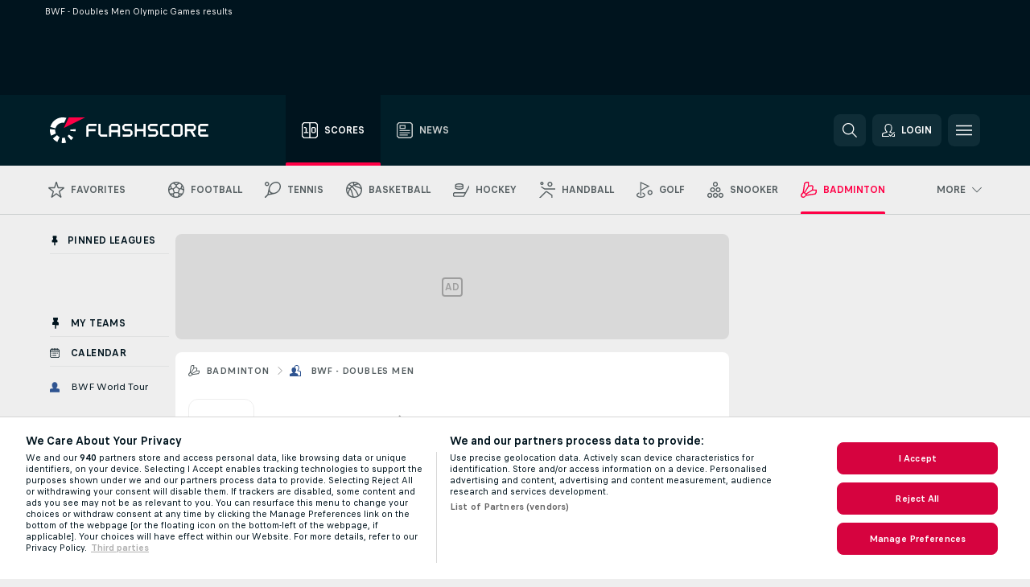

--- FILE ---
content_type: text/css
request_url: https://static.flashscore.com/res/_fs/build/badminton_template.3a4f377.css
body_size: 1127
content:
.event.event--topScores .badminton .event__match,.event.myfs .badminton .event__match{grid-template:" check       dropdown                 stageOrTime 				homeLogo             homeParticipant homeService homeScore homePart1 homePart2 homePart3 homePart4 homePart5 iconStr iconInf iconTv iconStd liveIcon" minmax(23px,auto) " check       dropdown                 stageOrTime 				awayLogo             awayParticipant awayService awayScore awayPart1 awayPart2 awayPart3 awayPart4 awayPart5 iconStr iconInf iconTv iconStd liveIcon" minmax(23px,auto) /max-content var(--width-dropdown,0) var(--width-stageOrTime) var(--width-logo,0) 1fr 19px 34px 34px 34px 34px 34px 34px 28px 24px 24px 38px var(--width-liveBet,0)}.event.event--topScores .badminton .event__match--doubles,.event.myfs .badminton .event__match--doubles{grid-template:" check       dropdown                 stageOrTime 				.                    .                .            .           .         .         .         .         .         .         iconStr iconInf iconTv iconStd liveIcon" 6px " check       dropdown                 stageOrTime 				homeLogo1            homeParticipant1 homeIncident homeService homeScore homePart1 homePart2 homePart3 homePart4 homePart5 iconStr iconInf iconTv iconStd liveIcon" minmax(16px,auto) " check       dropdown                 stageOrTime 				homeLogo2            homeParticipant2 homeIncident homeService homeScore homePart1 homePart2 homePart3 homePart4 homePart5 iconStr iconInf iconTv iconStd liveIcon" minmax(16px,auto) " check       dropdown                 stageOrTime 				.                    .                .            .           .         .         .         .         .         .         iconStr iconInf iconTv iconStd liveIcon" 6px " check       dropdown                 stageOrTime 				awayLogo1            awayParticipant1 awayIncident awayService awayScore awayPart1 awayPart2 awayPart3 awayPart4 awayPart5 iconStr iconInf iconTv iconStd liveIcon" minmax(16px,auto) " check       dropdown                 stageOrTime 				awayLogo2            awayParticipant2 awayIncident awayService awayScore awayPart1 awayPart2 awayPart3 awayPart4 awayPart5 iconStr iconInf iconTv iconStd liveIcon" minmax(16px,auto) " check       dropdown                 stageOrTime 				.                    .                .            .           .         .         .         .         .         .         iconStr iconInf iconTv iconStd liveIcon" 6px /max-content var(--width-dropdown,0) var(--width-stageOrTime) var(--width-logo,0) 1fr max-content 19px 34px 34px 34px 34px 34px 34px 28px 24px 24px 38px var(--width-liveBet,0)}@media screen and (max-width:799px){.event.event--topScores .badminton .event__match,.event.myfs .badminton .event__match{grid-template:"check       .           .        .               .           .           .           .           .           .		      .           .       " 5px "check       dropdown    homeLogo homeParticipant iconStr     iconTv      stage       homeService homePart1   resultsTime homeScore   liveIcon" minmax(19px,auto) "check       dropdown    awayLogo awayParticipant iconStr     iconTv      stage       awayService awayPart1   resultsTime awayScore   liveIcon" minmax(19px,auto) "check       .           .        .               .           .           .           .           .           .		      .           .       " 5px /max-content max-content var(--width-logo,0) 1fr max-content max-content max-content max-content max-content max-content max-content var(--width-liveBet,0)}.event.event--topScores .badminton .event__match.event__match--doubles,.event.myfs .badminton .event__match.event__match--doubles{grid-template:"check       .           .         .                .            .           .           .           .           .           .		     .           .       " 6px "check       dropdown    homeLogo1 homeParticipant1 homeIncident iconStr     iconTv      stage       homeService homePart1   resultsTime homeScore   liveIcon" minmax(16px,auto) "check       dropdown    homeLogo2 homeParticipant2 homeIncident iconStr     iconTv      stage       homeService homePart1   resultsTime homeScore   liveIcon" minmax(16px,auto) "check       dropdown    .         .                .            iconStr     iconTv      stage       .           .           resultsTime .           liveIcon" 6px "check       dropdown    awayLogo1 awayParticipant1 awayIncident iconStr     iconTv      stage       awayService awayPart1   resultsTime awayScore   liveIcon" minmax(16px,auto) "check       dropdown    awayLogo2 awayParticipant2 awayIncident iconStr     iconTv      stage       awayService awayPart1   resultsTime awayScore   liveIcon" minmax(16px,auto) "check       .           .         .                .            .           .           .           .           .           .		     .           .       " 6px /max-content max-content var(--width-logo,0) 1fr max-content max-content max-content max-content max-content max-content max-content max-content var(--width-liveBet,0)}.event.event--topScores .badminton .event__match--scheduled,.event.myfs .badminton .event__match--scheduled{grid-template:"check       .           .        .               .		      .           .           .           .           .       " 5px "check       dropdown    homeLogo homeParticipant iconStr 	  iconTv      stage       homeService homeScore   liveIcon" minmax(19px,auto) "check       dropdown    awayLogo awayParticipant iconStr 	  iconTv      stage       awayService awayScore   liveIcon" minmax(19px,auto) "check       .           .        .               .		      .           .           .           .           .       " 5px /max-content max-content var(--width-logo,0) 1fr max-content max-content max-content max-content max-content var(--width-liveBet,0)}.event.event--topScores .badminton .event__match--scheduled.event__match--doubles,.event.myfs .badminton .event__match--scheduled.event__match--doubles{grid-template:"check       .           .         .                .            .		      .           .           .           .           .       " 6px "check       dropdown    homeLogo1 homeParticipant1 homeIncident iconStr 	  iconTv      stage       homeService homeScore   liveIcon" minmax(16px,auto) "check       dropdown    homeLogo2 homeParticipant2 homeIncident iconStr 	  iconTv      stage       homeService homeScore   liveIcon" minmax(16px,auto) "check       dropdown    .         .                .            iconStr      iconTv      stage       .           .           liveIcon" 6px "check       dropdown    awayLogo1 awayParticipant1 awayIncident iconStr 	  iconTv      stage       awayService awayScore   liveIcon" minmax(16px,auto) "check       dropdown    awayLogo2 awayParticipant2 awayIncident iconStr 	  iconTv      stage       awayService awayScore   liveIcon" minmax(16px,auto) "check       .           .         .                .            .		      .           .           .           .           .       " 6px /max-content max-content var(--width-logo,0) 1fr max-content max-content max-content max-content max-content max-content var(--width-liveBet,0)}}.event.odds .badminton .event__match--twoLine{grid-template:" check       dropdown                 stageOrTime 				homeLogo             homeParticipant homeScore homePartScore odd1 odd2 liveIcon" minmax(23px,auto) " check       dropdown                 stageOrTime 				awayLogo             awayParticipant awayScore awayPartScore odd1 odd2 liveIcon" minmax(23px,auto) /max-content var(--width-dropdown,0) var(--width-stageOrTime) var(--width-logo,0) 1fr 34px 34px 59px 59px var(--width-liveBet,0)}.event.odds .badminton .event__match--twoLine.event__match--doubles{grid-template:" check       dropdown                 stageOrTime 				.                     .                .            .         .             odd1 odd2 liveIcon" 6px " check       dropdown                 stageOrTime 				homeLogo1             homeParticipant1 homeIncident homeScore homePartScore odd1 odd2 liveIcon" minmax(16px,auto) " check       dropdown                 stageOrTime 				homeLogo2             homeParticipant2 homeIncident homeScore homePartScore odd1 odd2 liveIcon" minmax(16px,auto) " check       dropdown                 stageOrTime 				.                     .                .            .         .             odd1 odd2 liveIcon" 6px " check       dropdown                 stageOrTime 				awayLogo1             awayParticipant1 awayIncident awayScore awayPartScore odd1 odd2 liveIcon" minmax(16px,auto) " check       dropdown                 stageOrTime 				awayLogo2             awayParticipant2 awayIncident awayScore awayPartScore odd1 odd2 liveIcon" minmax(16px,auto) " check       dropdown                 stageOrTime 				.                     .                .            .         .             odd1 odd2 liveIcon" 6px /max-content var(--width-dropdown,0) var(--width-stageOrTime) var(--width-logo,0) 1fr max-content 34px 34px 59px 59px var(--width-liveBet,0)}.event.odds .badminton .event__match--twoLineUS{grid-template:" check       stageOrTime 			   homeLogo             homeParticipant homeScore homeSpread1 homeSpread2 homeMoneyline homeTotal1 homeTotal2 liveIcon" minmax(30px,auto) " check       stageOrTime 			   awayLogo             awayParticipant awayScore awaySpread1 awaySpread2 awayMoneyline awayTotal1 awayTotal2 liveIcon" minmax(30px,auto) /max-content var(--width-stageOrTime) var(--width-logo,0) 1fr 49px 59px 59px 59px 59px 59px var(--width-liveBet,0)}.event.odds .badminton .event__match--twoLineUS.event__match--doubles{grid-template:" check       stageOrTime 			   .                     .                .            .         .           .           .             .          .          liveIcon" 6px " check       stageOrTime 			   homeLogo1             homeParticipant1 homeIncident homeScore homeSpread1 homeSpread2 homeMoneyline homeTotal1 homeTotal2 liveIcon" minmax(16px,auto) " check       stageOrTime 			   homeLogo2             homeParticipant2 homeIncident homeScore homeSpread1 homeSpread2 homeMoneyline homeTotal1 homeTotal2 liveIcon" minmax(16px,auto) " check       stageOrTime 			   .                     .                .            .         .           .           .             .          .          liveIcon" 6px " check       stageOrTime 			   awayLogo1             awayParticipant1 awayIncident awayScore awaySpread1 awaySpread2 awayMoneyline awayTotal1 awayTotal2 liveIcon" minmax(16px,auto) " check       stageOrTime 			   awayLogo2             awayParticipant2 awayIncident awayScore awaySpread1 awaySpread2 awayMoneyline awayTotal1 awayTotal2 liveIcon" minmax(16px,auto) " check       stageOrTime 			   .                     .                .            .         .           .           .             .          .          liveIcon" 6px /max-content var(--width-stageOrTime) var(--width-logo,0) 1fr max-content 49px 59px 59px 59px 59px 59px var(--width-liveBet,0)}@media screen and (max-width:799px){.event.odds .badminton .event__match{grid-template:" check .                    .               .                 .                  .                     .                 .   odds        .       " 4px " check homeLogo             homeParticipant stage             rounds             homeScoreInRegulation homeScore         .   odds        liveIcon" minmax(19px,auto) " check awayLogo             awayParticipant stage             rounds             awayScoreInRegulation awayScore         .   odds        liveIcon" minmax(19px,auto) " check .                    .               .                 .                  .                     .                 .   odds        .       " 4px /31px var(--width-logo,0) 1fr fit-content(48px) fit-content(100px) max-content fit-content(90px) 8px max-content var(--width-liveBet,0)}.event.odds .badminton .event__match.event__match--doubles{grid-template:" check .                    .                .            .                 .                  .                     .                 .   odds        .       " 6px " check homeLogo1            homeParticipant1 homeIncident stage             rounds             homeScoreInRegulation homeScore         .   odds        liveIcon" minmax(16px,auto) " check homeLogo2            homeParticipant2 homeIncident stage             rounds             homeScoreInRegulation homeScore         .   odds        liveIcon" minmax(16px,auto) " check .                    .                .            stage             rounds             .                     .                 .   odds        liveIcon" 6px " check awayLogo1            awayParticipant1 awayIncident stage             rounds             awayScoreInRegulation awayScore         .   odds        liveIcon" minmax(16px,auto) " check awayLogo2            awayParticipant2 awayIncident stage             rounds             awayScoreInRegulation awayScore         .   odds        liveIcon" minmax(16px,auto) " check .                    .                .            .                 .                  .                     .                 .   odds        .       " 6px /31px var(--width-logo,0) 1fr max-content fit-content(48px) fit-content(100px) max-content fit-content(90px) 8px max-content var(--width-liveBet,0)}.event.odds .badminton .event__match--scheduled{grid-template-columns:31px var(--width-logo,0) 1fr 34px fit-content(100px) max-content fit-content(40px) 8px max-content var(--width-liveBet,0)}.event.odds .badminton .event__match--scheduled.event__match--doubles{grid-template-columns:31px var(--width-logo,0) 1fr max-content 34px fit-content(100px) max-content fit-content(40px) 8px max-content var(--width-liveBet,0)}}.event .badminton .event__match{grid-template:" check       dropdown                 stageOrTime 				homeLogo             homeParticipant homeService             homeScore homePart1 homePart2 homePart3 homePart4 homePart5 iconStr iconInf iconTv iconStd liveIcon" minmax(23px,auto) " check       dropdown                 stageOrTime 				awayLogo             awayParticipant awayService             awayScore awayPart1 awayPart2 awayPart3 awayPart4 awayPart5 iconStr iconInf iconTv iconStd liveIcon" minmax(23px,auto) /max-content var(--width-dropdown,0) var(--width-stageOrTime) var(--width-logo,0) 1fr var(--width-service,0) 34px 34px 34px 34px 34px 34px 28px 24px 24px 38px var(--width-liveBet,0)}.event .badminton .event__match--doubles{grid-template:" check       dropdown                 stageOrTime 				.                    .                .            .                       .         .         .         .         .         .         iconStr iconInf iconTv iconStd liveIcon" 6px " check       dropdown                 stageOrTime 				homeLogo1            homeParticipant1 homeIncident homeService             homeScore homePart1 homePart2 homePart3 homePart4 homePart5 iconStr iconInf iconTv iconStd liveIcon" minmax(16px,auto) " check       dropdown                 stageOrTime 				homeLogo2            homeParticipant2 homeIncident homeService             homeScore homePart1 homePart2 homePart3 homePart4 homePart5 iconStr iconInf iconTv iconStd liveIcon" minmax(16px,auto) " check       dropdown                 stageOrTime 				.                    .                .            .                       .         .         .         .         .         .         iconStr iconInf iconTv iconStd liveIcon" 6px " check       dropdown                 stageOrTime 				awayLogo1            awayParticipant1 awayIncident awayService             awayScore awayPart1 awayPart2 awayPart3 awayPart4 awayPart5 iconStr iconInf iconTv iconStd liveIcon" minmax(16px,auto) " check       dropdown                 stageOrTime 				awayLogo2            awayParticipant2 awayIncident awayService             awayScore awayPart1 awayPart2 awayPart3 awayPart4 awayPart5 iconStr iconInf iconTv iconStd liveIcon" minmax(16px,auto) " check       dropdown                 stageOrTime 				.                    .                .            .                       .         .         .         .         .         .         iconStr iconInf iconTv iconStd liveIcon" 6px /max-content var(--width-dropdown,0) var(--width-stageOrTime) var(--width-logo,0) 1fr max-content var(--width-service,0) 34px 34px 34px 34px 34px 34px 28px 24px 24px 38px var(--width-liveBet,0)}@media screen and (max-width:799px){.event .badminton .event__match{grid-template:"check       .                        .                    .               .           .           .           .           .           .                     .           .           .           .           .           .           .           .       " 5px "check       dropdown                 homeLogo             homeParticipant iconStr     iconTv      stage       homeService rounds      homeScoreInRegulation homePart1   homePart2   resultsTime homeScore   homeCurrent homeLegs    homeSets    liveIcon" minmax(19px,auto) "check       dropdown                 awayLogo             awayParticipant iconStr     iconTv      stage       awayService rounds      awayScoreInRegulation awayPart1   awayPart2   resultsTime awayScore   awayCurrent awayLegs    awaySets    liveIcon" minmax(19px,auto) "check       .                        .                    .               .           .           .           .           .           .                     .           .           .           .           .           .           .           .       " 5px /max-content var(--width-dropdown,0) var(--width-logo,0) 1fr max-content max-content max-content max-content max-content max-content max-content max-content max-content max-content max-content max-content max-content var(--width-liveBet,0)}.event .badminton .event__match--doubles{grid-template:"check       .                        .                    .                .            .           .           .           .           .           .                     .           .           .           .           .           .           .           .       " 6px "check       dropdown                 homeLogo1            homeParticipant1 homeIncident iconStr     iconTv      stage       homeService rounds      homeScoreInRegulation homePart1   homePart2   resultsTime homeScore   homeCurrent homeLegs    homeSets    liveIcon" minmax(16px,auto) "check       dropdown                 homeLogo2            homeParticipant2 homeIncident iconStr     iconTv      stage       homeService rounds      homeScoreInRegulation homePart1   homePart2   resultsTime homeScore   homeCurrent homeLegs    homeSets    liveIcon" minmax(16px,auto) "check       dropdown                 .                    .                .            iconStr     iconTv      stage       .           rounds      .                     .           .           resultsTime .           .           .           .           liveIcon" 6px "check       dropdown                 awayLogo1            awayParticipant1 awayIncident iconStr     iconTv      stage       awayService rounds      awayScoreInRegulation awayPart1   awayPart2   resultsTime awayScore   awayCurrent awayLegs    awaySets    liveIcon" minmax(16px,auto) "check       dropdown                 awayLogo2            awayParticipant2 awayIncident iconStr     iconTv      stage       awayService rounds      awayScoreInRegulation awayPart1   awayPart2   resultsTime awayScore   awayCurrent awayLegs    awaySets    liveIcon" minmax(16px,auto) "check       .                        .                    .                .            .           .           .           .           .           .                     .           .           .           .           .           .           .           .       " 6px /max-content var(--width-dropdown,0) var(--width-logo,0) 1fr max-content max-content max-content max-content max-content max-content max-content max-content max-content max-content max-content max-content max-content max-content var(--width-liveBet,0)}}.singlePageApp .event .badminton .event__match{grid-template:" check       dropdown                 stageOrTime 				.               .                       .         .         .         .         .         .         iconStr iconInf iconTv iconStd liveIcon" var(--event-match-gap-height) " check       dropdown                 stageOrTime 				homeParticipant homeService             homeScore homePart1 homePart2 homePart3 homePart4 homePart5 iconStr iconInf iconTv iconStd liveIcon" minmax(23px,auto) " check       dropdown                 stageOrTime 				.               .                       .         .         .         .         .         .         iconStr iconInf iconTv iconStd liveIcon" var(--event-match-gap-height) " check       dropdown                 stageOrTime 				awayParticipant awayService             awayScore awayPart1 awayPart2 awayPart3 awayPart4 awayPart5 iconStr iconInf iconTv iconStd liveIcon" minmax(23px,auto) " check       dropdown                 stageOrTime 				.               .                       .         .         .         .         .         .         iconStr iconInf iconTv iconStd liveIcon" var(--event-match-gap-height) /max-content var(--width-dropdown,0) var(--width-stageOrTime) 1fr var(--width-service,0) 34px 34px 34px 34px 34px 34px 28px 24px 24px 38px var(--width-liveBet,0)}@media screen and (max-width:799px){.singlePageApp .event .badminton .event__match{grid-template:"check       .                        .               .           .           .           .           .           .                     .           .           .           .           .           .           .           .       " 5px "check       dropdown                 homeParticipant iconStr     iconTv      stage       homeService rounds      homeScoreInRegulation homePart1   homePart2   resultsTime homeScore   homeCurrent homeLegs    homeSets    liveIcon" minmax(19px,auto) "check       dropdown                 awayParticipant iconStr     iconTv      stage       awayService rounds      awayScoreInRegulation awayPart1   awayPart2   resultsTime awayScore   awayCurrent awayLegs    awaySets    liveIcon" minmax(19px,auto) "check       .                        .               .           .           .           .           .           .                     .           .           .           .           .           .           .           .       " 5px /max-content var(--width-dropdown,0) 1fr max-content max-content max-content max-content max-content max-content max-content max-content max-content max-content max-content max-content max-content var(--width-liveBet,0)}.singlePageApp .event .badminton .event__match--doubles{grid-template:"check       .                        .               .            .           .           .           .           .           .                     .           .           .           .           .           .           .           .       " 6px "check       dropdown                 homeParticipant homeIncident iconStr     iconTv      stage       homeService rounds      homeScoreInRegulation homePart1   homePart2   resultsTime homeScore   homeCurrent homeLegs    homeSets    liveIcon" minmax(16px,auto) "check       dropdown                 .               .            iconStr     iconTv      stage       .           rounds      .                     .           .           resultsTime .           .           .           .           liveIcon" 6px "check       dropdown                 awayParticipant awayIncident iconStr     iconTv      stage       awayService rounds      awayScoreInRegulation awayPart1   awayPart2   resultsTime awayScore   awayCurrent awayLegs    awaySets    liveIcon" minmax(16px,auto) "check       .                        .               .            .           .           .           .           .           .                     .           .           .           .           .           .           .           .       " 6px /max-content var(--width-dropdown,0) 1fr max-content max-content max-content max-content max-content max-content max-content max-content max-content max-content max-content max-content max-content max-content var(--width-liveBet,0)}}